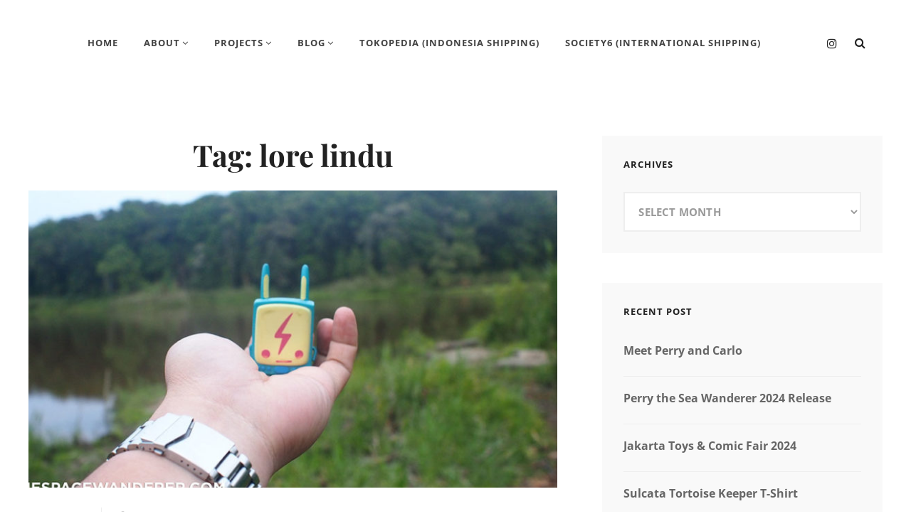

--- FILE ---
content_type: text/html; charset=UTF-8
request_url: https://www.thespacewanderer.com/tag/lore-lindu/
body_size: 9307
content:
<!DOCTYPE html>
<html lang="en-US">
<head>
	<meta charset="UTF-8">
	<meta name="viewport" content="width=device-width, initial-scale=1">
	<link rel="profile" href="http://gmpg.org/xfn/11">

	<title>lore lindu &#8211; The Space Wanderer</title>
<meta name='robots' content='max-image-preview:large' />
<link href='https://fonts.gstatic.com' crossorigin rel='preconnect' />
<link rel="alternate" type="application/rss+xml" title="The Space Wanderer &raquo; Feed" href="https://www.thespacewanderer.com/feed/" />
<link rel="alternate" type="application/rss+xml" title="The Space Wanderer &raquo; Comments Feed" href="https://www.thespacewanderer.com/comments/feed/" />
<link rel="alternate" type="application/rss+xml" title="The Space Wanderer &raquo; lore lindu Tag Feed" href="https://www.thespacewanderer.com/tag/lore-lindu/feed/" />
<style id='wp-img-auto-sizes-contain-inline-css' type='text/css'>
img:is([sizes=auto i],[sizes^="auto," i]){contain-intrinsic-size:3000px 1500px}
/*# sourceURL=wp-img-auto-sizes-contain-inline-css */
</style>
<style id='wp-emoji-styles-inline-css' type='text/css'>

	img.wp-smiley, img.emoji {
		display: inline !important;
		border: none !important;
		box-shadow: none !important;
		height: 1em !important;
		width: 1em !important;
		margin: 0 0.07em !important;
		vertical-align: -0.1em !important;
		background: none !important;
		padding: 0 !important;
	}
/*# sourceURL=wp-emoji-styles-inline-css */
</style>
<style id='wp-block-library-inline-css' type='text/css'>
:root{--wp-block-synced-color:#7a00df;--wp-block-synced-color--rgb:122,0,223;--wp-bound-block-color:var(--wp-block-synced-color);--wp-editor-canvas-background:#ddd;--wp-admin-theme-color:#007cba;--wp-admin-theme-color--rgb:0,124,186;--wp-admin-theme-color-darker-10:#006ba1;--wp-admin-theme-color-darker-10--rgb:0,107,160.5;--wp-admin-theme-color-darker-20:#005a87;--wp-admin-theme-color-darker-20--rgb:0,90,135;--wp-admin-border-width-focus:2px}@media (min-resolution:192dpi){:root{--wp-admin-border-width-focus:1.5px}}.wp-element-button{cursor:pointer}:root .has-very-light-gray-background-color{background-color:#eee}:root .has-very-dark-gray-background-color{background-color:#313131}:root .has-very-light-gray-color{color:#eee}:root .has-very-dark-gray-color{color:#313131}:root .has-vivid-green-cyan-to-vivid-cyan-blue-gradient-background{background:linear-gradient(135deg,#00d084,#0693e3)}:root .has-purple-crush-gradient-background{background:linear-gradient(135deg,#34e2e4,#4721fb 50%,#ab1dfe)}:root .has-hazy-dawn-gradient-background{background:linear-gradient(135deg,#faaca8,#dad0ec)}:root .has-subdued-olive-gradient-background{background:linear-gradient(135deg,#fafae1,#67a671)}:root .has-atomic-cream-gradient-background{background:linear-gradient(135deg,#fdd79a,#004a59)}:root .has-nightshade-gradient-background{background:linear-gradient(135deg,#330968,#31cdcf)}:root .has-midnight-gradient-background{background:linear-gradient(135deg,#020381,#2874fc)}:root{--wp--preset--font-size--normal:16px;--wp--preset--font-size--huge:42px}.has-regular-font-size{font-size:1em}.has-larger-font-size{font-size:2.625em}.has-normal-font-size{font-size:var(--wp--preset--font-size--normal)}.has-huge-font-size{font-size:var(--wp--preset--font-size--huge)}.has-text-align-center{text-align:center}.has-text-align-left{text-align:left}.has-text-align-right{text-align:right}.has-fit-text{white-space:nowrap!important}#end-resizable-editor-section{display:none}.aligncenter{clear:both}.items-justified-left{justify-content:flex-start}.items-justified-center{justify-content:center}.items-justified-right{justify-content:flex-end}.items-justified-space-between{justify-content:space-between}.screen-reader-text{border:0;clip-path:inset(50%);height:1px;margin:-1px;overflow:hidden;padding:0;position:absolute;width:1px;word-wrap:normal!important}.screen-reader-text:focus{background-color:#ddd;clip-path:none;color:#444;display:block;font-size:1em;height:auto;left:5px;line-height:normal;padding:15px 23px 14px;text-decoration:none;top:5px;width:auto;z-index:100000}html :where(.has-border-color){border-style:solid}html :where([style*=border-top-color]){border-top-style:solid}html :where([style*=border-right-color]){border-right-style:solid}html :where([style*=border-bottom-color]){border-bottom-style:solid}html :where([style*=border-left-color]){border-left-style:solid}html :where([style*=border-width]){border-style:solid}html :where([style*=border-top-width]){border-top-style:solid}html :where([style*=border-right-width]){border-right-style:solid}html :where([style*=border-bottom-width]){border-bottom-style:solid}html :where([style*=border-left-width]){border-left-style:solid}html :where(img[class*=wp-image-]){height:auto;max-width:100%}:where(figure){margin:0 0 1em}html :where(.is-position-sticky){--wp-admin--admin-bar--position-offset:var(--wp-admin--admin-bar--height,0px)}@media screen and (max-width:600px){html :where(.is-position-sticky){--wp-admin--admin-bar--position-offset:0px}}

/*# sourceURL=wp-block-library-inline-css */
</style><style id='global-styles-inline-css' type='text/css'>
:root{--wp--preset--aspect-ratio--square: 1;--wp--preset--aspect-ratio--4-3: 4/3;--wp--preset--aspect-ratio--3-4: 3/4;--wp--preset--aspect-ratio--3-2: 3/2;--wp--preset--aspect-ratio--2-3: 2/3;--wp--preset--aspect-ratio--16-9: 16/9;--wp--preset--aspect-ratio--9-16: 9/16;--wp--preset--color--black: #000000;--wp--preset--color--cyan-bluish-gray: #abb8c3;--wp--preset--color--white: #ffffff;--wp--preset--color--pale-pink: #f78da7;--wp--preset--color--vivid-red: #cf2e2e;--wp--preset--color--luminous-vivid-orange: #ff6900;--wp--preset--color--luminous-vivid-amber: #fcb900;--wp--preset--color--light-green-cyan: #7bdcb5;--wp--preset--color--vivid-green-cyan: #00d084;--wp--preset--color--pale-cyan-blue: #8ed1fc;--wp--preset--color--vivid-cyan-blue: #0693e3;--wp--preset--color--vivid-purple: #9b51e0;--wp--preset--color--medium-black: #333333;--wp--preset--color--gray: #999999;--wp--preset--color--light-gray: #f6f6f6;--wp--preset--color--yellow: #e87785;--wp--preset--gradient--vivid-cyan-blue-to-vivid-purple: linear-gradient(135deg,rgb(6,147,227) 0%,rgb(155,81,224) 100%);--wp--preset--gradient--light-green-cyan-to-vivid-green-cyan: linear-gradient(135deg,rgb(122,220,180) 0%,rgb(0,208,130) 100%);--wp--preset--gradient--luminous-vivid-amber-to-luminous-vivid-orange: linear-gradient(135deg,rgb(252,185,0) 0%,rgb(255,105,0) 100%);--wp--preset--gradient--luminous-vivid-orange-to-vivid-red: linear-gradient(135deg,rgb(255,105,0) 0%,rgb(207,46,46) 100%);--wp--preset--gradient--very-light-gray-to-cyan-bluish-gray: linear-gradient(135deg,rgb(238,238,238) 0%,rgb(169,184,195) 100%);--wp--preset--gradient--cool-to-warm-spectrum: linear-gradient(135deg,rgb(74,234,220) 0%,rgb(151,120,209) 20%,rgb(207,42,186) 40%,rgb(238,44,130) 60%,rgb(251,105,98) 80%,rgb(254,248,76) 100%);--wp--preset--gradient--blush-light-purple: linear-gradient(135deg,rgb(255,206,236) 0%,rgb(152,150,240) 100%);--wp--preset--gradient--blush-bordeaux: linear-gradient(135deg,rgb(254,205,165) 0%,rgb(254,45,45) 50%,rgb(107,0,62) 100%);--wp--preset--gradient--luminous-dusk: linear-gradient(135deg,rgb(255,203,112) 0%,rgb(199,81,192) 50%,rgb(65,88,208) 100%);--wp--preset--gradient--pale-ocean: linear-gradient(135deg,rgb(255,245,203) 0%,rgb(182,227,212) 50%,rgb(51,167,181) 100%);--wp--preset--gradient--electric-grass: linear-gradient(135deg,rgb(202,248,128) 0%,rgb(113,206,126) 100%);--wp--preset--gradient--midnight: linear-gradient(135deg,rgb(2,3,129) 0%,rgb(40,116,252) 100%);--wp--preset--font-size--small: 14px;--wp--preset--font-size--medium: 20px;--wp--preset--font-size--large: 42px;--wp--preset--font-size--x-large: 42px;--wp--preset--font-size--normal: 16px;--wp--preset--font-size--huge: 56px;--wp--preset--spacing--20: 0.44rem;--wp--preset--spacing--30: 0.67rem;--wp--preset--spacing--40: 1rem;--wp--preset--spacing--50: 1.5rem;--wp--preset--spacing--60: 2.25rem;--wp--preset--spacing--70: 3.38rem;--wp--preset--spacing--80: 5.06rem;--wp--preset--shadow--natural: 6px 6px 9px rgba(0, 0, 0, 0.2);--wp--preset--shadow--deep: 12px 12px 50px rgba(0, 0, 0, 0.4);--wp--preset--shadow--sharp: 6px 6px 0px rgba(0, 0, 0, 0.2);--wp--preset--shadow--outlined: 6px 6px 0px -3px rgb(255, 255, 255), 6px 6px rgb(0, 0, 0);--wp--preset--shadow--crisp: 6px 6px 0px rgb(0, 0, 0);}:where(.is-layout-flex){gap: 0.5em;}:where(.is-layout-grid){gap: 0.5em;}body .is-layout-flex{display: flex;}.is-layout-flex{flex-wrap: wrap;align-items: center;}.is-layout-flex > :is(*, div){margin: 0;}body .is-layout-grid{display: grid;}.is-layout-grid > :is(*, div){margin: 0;}:where(.wp-block-columns.is-layout-flex){gap: 2em;}:where(.wp-block-columns.is-layout-grid){gap: 2em;}:where(.wp-block-post-template.is-layout-flex){gap: 1.25em;}:where(.wp-block-post-template.is-layout-grid){gap: 1.25em;}.has-black-color{color: var(--wp--preset--color--black) !important;}.has-cyan-bluish-gray-color{color: var(--wp--preset--color--cyan-bluish-gray) !important;}.has-white-color{color: var(--wp--preset--color--white) !important;}.has-pale-pink-color{color: var(--wp--preset--color--pale-pink) !important;}.has-vivid-red-color{color: var(--wp--preset--color--vivid-red) !important;}.has-luminous-vivid-orange-color{color: var(--wp--preset--color--luminous-vivid-orange) !important;}.has-luminous-vivid-amber-color{color: var(--wp--preset--color--luminous-vivid-amber) !important;}.has-light-green-cyan-color{color: var(--wp--preset--color--light-green-cyan) !important;}.has-vivid-green-cyan-color{color: var(--wp--preset--color--vivid-green-cyan) !important;}.has-pale-cyan-blue-color{color: var(--wp--preset--color--pale-cyan-blue) !important;}.has-vivid-cyan-blue-color{color: var(--wp--preset--color--vivid-cyan-blue) !important;}.has-vivid-purple-color{color: var(--wp--preset--color--vivid-purple) !important;}.has-black-background-color{background-color: var(--wp--preset--color--black) !important;}.has-cyan-bluish-gray-background-color{background-color: var(--wp--preset--color--cyan-bluish-gray) !important;}.has-white-background-color{background-color: var(--wp--preset--color--white) !important;}.has-pale-pink-background-color{background-color: var(--wp--preset--color--pale-pink) !important;}.has-vivid-red-background-color{background-color: var(--wp--preset--color--vivid-red) !important;}.has-luminous-vivid-orange-background-color{background-color: var(--wp--preset--color--luminous-vivid-orange) !important;}.has-luminous-vivid-amber-background-color{background-color: var(--wp--preset--color--luminous-vivid-amber) !important;}.has-light-green-cyan-background-color{background-color: var(--wp--preset--color--light-green-cyan) !important;}.has-vivid-green-cyan-background-color{background-color: var(--wp--preset--color--vivid-green-cyan) !important;}.has-pale-cyan-blue-background-color{background-color: var(--wp--preset--color--pale-cyan-blue) !important;}.has-vivid-cyan-blue-background-color{background-color: var(--wp--preset--color--vivid-cyan-blue) !important;}.has-vivid-purple-background-color{background-color: var(--wp--preset--color--vivid-purple) !important;}.has-black-border-color{border-color: var(--wp--preset--color--black) !important;}.has-cyan-bluish-gray-border-color{border-color: var(--wp--preset--color--cyan-bluish-gray) !important;}.has-white-border-color{border-color: var(--wp--preset--color--white) !important;}.has-pale-pink-border-color{border-color: var(--wp--preset--color--pale-pink) !important;}.has-vivid-red-border-color{border-color: var(--wp--preset--color--vivid-red) !important;}.has-luminous-vivid-orange-border-color{border-color: var(--wp--preset--color--luminous-vivid-orange) !important;}.has-luminous-vivid-amber-border-color{border-color: var(--wp--preset--color--luminous-vivid-amber) !important;}.has-light-green-cyan-border-color{border-color: var(--wp--preset--color--light-green-cyan) !important;}.has-vivid-green-cyan-border-color{border-color: var(--wp--preset--color--vivid-green-cyan) !important;}.has-pale-cyan-blue-border-color{border-color: var(--wp--preset--color--pale-cyan-blue) !important;}.has-vivid-cyan-blue-border-color{border-color: var(--wp--preset--color--vivid-cyan-blue) !important;}.has-vivid-purple-border-color{border-color: var(--wp--preset--color--vivid-purple) !important;}.has-vivid-cyan-blue-to-vivid-purple-gradient-background{background: var(--wp--preset--gradient--vivid-cyan-blue-to-vivid-purple) !important;}.has-light-green-cyan-to-vivid-green-cyan-gradient-background{background: var(--wp--preset--gradient--light-green-cyan-to-vivid-green-cyan) !important;}.has-luminous-vivid-amber-to-luminous-vivid-orange-gradient-background{background: var(--wp--preset--gradient--luminous-vivid-amber-to-luminous-vivid-orange) !important;}.has-luminous-vivid-orange-to-vivid-red-gradient-background{background: var(--wp--preset--gradient--luminous-vivid-orange-to-vivid-red) !important;}.has-very-light-gray-to-cyan-bluish-gray-gradient-background{background: var(--wp--preset--gradient--very-light-gray-to-cyan-bluish-gray) !important;}.has-cool-to-warm-spectrum-gradient-background{background: var(--wp--preset--gradient--cool-to-warm-spectrum) !important;}.has-blush-light-purple-gradient-background{background: var(--wp--preset--gradient--blush-light-purple) !important;}.has-blush-bordeaux-gradient-background{background: var(--wp--preset--gradient--blush-bordeaux) !important;}.has-luminous-dusk-gradient-background{background: var(--wp--preset--gradient--luminous-dusk) !important;}.has-pale-ocean-gradient-background{background: var(--wp--preset--gradient--pale-ocean) !important;}.has-electric-grass-gradient-background{background: var(--wp--preset--gradient--electric-grass) !important;}.has-midnight-gradient-background{background: var(--wp--preset--gradient--midnight) !important;}.has-small-font-size{font-size: var(--wp--preset--font-size--small) !important;}.has-medium-font-size{font-size: var(--wp--preset--font-size--medium) !important;}.has-large-font-size{font-size: var(--wp--preset--font-size--large) !important;}.has-x-large-font-size{font-size: var(--wp--preset--font-size--x-large) !important;}
/*# sourceURL=global-styles-inline-css */
</style>

<style id='classic-theme-styles-inline-css' type='text/css'>
/*! This file is auto-generated */
.wp-block-button__link{color:#fff;background-color:#32373c;border-radius:9999px;box-shadow:none;text-decoration:none;padding:calc(.667em + 2px) calc(1.333em + 2px);font-size:1.125em}.wp-block-file__button{background:#32373c;color:#fff;text-decoration:none}
/*# sourceURL=/wp-includes/css/classic-themes.min.css */
</style>
<link rel='stylesheet' id='simclick-fonts-css' href='https://www.thespacewanderer.com/wp-content/fonts/8a1aae6323a81bd09b2ee11f94a86d14.css' type='text/css' media='all' />
<link rel='stylesheet' id='font-awesome-css' href='https://www.thespacewanderer.com/wp-content/themes/simclick/assets/css/font-awesome/css/font-awesome.css?ver=4.7.0' type='text/css' media='all' />
<link rel='stylesheet' id='simclick-style-css' href='https://www.thespacewanderer.com/wp-content/themes/simclick/style.css?ver=20230621-141705' type='text/css' media='all' />
<style id='simclick-style-inline-css' type='text/css'>
.custom-header:after { background-color: rgba(0, 0, 0, 0.01); } 
/*# sourceURL=simclick-style-inline-css */
</style>
<link rel='stylesheet' id='simclick-block-style-css' href='https://www.thespacewanderer.com/wp-content/themes/simclick/assets/css/blocks.css?ver=1.0' type='text/css' media='all' />
<script type="text/javascript" src="https://www.thespacewanderer.com/wp-includes/js/jquery/jquery.min.js?ver=3.7.1" id="jquery-core-js"></script>
<script type="text/javascript" src="https://www.thespacewanderer.com/wp-includes/js/jquery/jquery-migrate.min.js?ver=3.4.1" id="jquery-migrate-js"></script>
<link rel="https://api.w.org/" href="https://www.thespacewanderer.com/wp-json/" /><link rel="alternate" title="JSON" type="application/json" href="https://www.thespacewanderer.com/wp-json/wp/v2/tags/307" /><link rel="EditURI" type="application/rsd+xml" title="RSD" href="https://www.thespacewanderer.com/xmlrpc.php?rsd" />
<meta name="generator" content="WordPress 6.9" />
		<style type="text/css">
					.site-title,
			.site-description {
				position: absolute;
				clip: rect(1px, 1px, 1px, 1px);
			}
				</style>
		<link rel="icon" href="https://www.thespacewanderer.com/wp-content/uploads/2017/04/logo-the-space-wanderer-1-50x50.png" sizes="32x32" />
<link rel="icon" href="https://www.thespacewanderer.com/wp-content/uploads/2017/04/logo-the-space-wanderer-1.png" sizes="192x192" />
<link rel="apple-touch-icon" href="https://www.thespacewanderer.com/wp-content/uploads/2017/04/logo-the-space-wanderer-1.png" />
<meta name="msapplication-TileImage" content="https://www.thespacewanderer.com/wp-content/uploads/2017/04/logo-the-space-wanderer-1.png" />
</head>

<body class="archive tag tag-lore-lindu tag-307 wp-embed-responsive wp-theme-simclick hfeed navigation-classic fluid-layout two-columns-layout content-left no-header-media-image no-header-media-text no-featured-slider content-has-padding-top color-scheme-default">

	
	<div id="page" class="site">
		<a class="skip-link screen-reader-text" href="#content">Skip to content</a>

		<header id="masthead" class="site-header">
			<div class="wrapper">
				<div class="site-header-main">
					<div class="site-branding">
	
	<div class="site-identity">
					<p class="site-title"><a href="https://www.thespacewanderer.com/" rel="home">The Space Wanderer</a></p>
		
					<p class="site-description">Art, thoughts &amp; anything by The Space Wanderer</p>
			</div>
</div><!-- .site-branding -->

					<div id="site-header-menu" class="site-header-menu">
	<div id="primary-menu-wrapper" class="menu-wrapper">

		<div class="header-overlay"></div>

		<div class="menu-toggle-wrapper">
			<button id="menu-toggle" class="menu-toggle" aria-controls="top-menu" aria-expanded="false">
				<div class="menu-bars">
					<div class="bars bar1"></div>
	  				<div class="bars bar2"></div>
	  				<div class="bars bar3"></div>
  				</div>
				<span class="menu-label">Menu</span>
			</button>
		</div><!-- .menu-toggle-wrapper -->

		<div class="menu-inside-wrapper">
				<nav id="site-navigation" class="main-navigation" role="navigation" aria-label="Primary Menu">
		<ul id="primary-menu" class="menu nav-menu"><li id="menu-item-4407" class="menu-item menu-item-type-custom menu-item-object-custom menu-item-home menu-item-4407"><a href="https://www.thespacewanderer.com">Home</a></li>
<li id="menu-item-39" class="menu-item menu-item-type-post_type menu-item-object-page menu-item-has-children menu-item-39"><a href="https://www.thespacewanderer.com/sample-page/">About</a>
<ul class="sub-menu">
	<li id="menu-item-2232" class="menu-item menu-item-type-taxonomy menu-item-object-category menu-item-2232"><a href="https://www.thespacewanderer.com/category/media-coverage/">Media Coverage</a></li>
	<li id="menu-item-1209" class="menu-item menu-item-type-custom menu-item-object-custom menu-item-1209"><a href="http://instagram.com/the.space.wanderer">Instagram</a></li>
</ul>
</li>
<li id="menu-item-1690" class="menu-item menu-item-type-taxonomy menu-item-object-category menu-item-has-children menu-item-1690"><a href="https://www.thespacewanderer.com/category/portfolio/">Projects</a>
<ul class="sub-menu">
	<li id="menu-item-3854" class="menu-item menu-item-type-taxonomy menu-item-object-category menu-item-3854"><a href="https://www.thespacewanderer.com/category/thewanderpaws/">The Wander Paws</a></li>
	<li id="menu-item-2195" class="menu-item menu-item-type-taxonomy menu-item-object-category menu-item-2195"><a href="https://www.thespacewanderer.com/category/portfolio/toys/">Toys</a></li>
</ul>
</li>
<li id="menu-item-2237" class="menu-item menu-item-type-taxonomy menu-item-object-category menu-item-has-children menu-item-2237"><a href="https://www.thespacewanderer.com/category/wander/">Blog</a>
<ul class="sub-menu">
	<li id="menu-item-4211" class="menu-item menu-item-type-taxonomy menu-item-object-category menu-item-4211"><a href="https://www.thespacewanderer.com/category/wander/">Wandering Around</a></li>
	<li id="menu-item-4297" class="menu-item menu-item-type-taxonomy menu-item-object-category menu-item-4297"><a href="https://www.thespacewanderer.com/category/just-something/">Thoughts &#038; Elses</a></li>
	<li id="menu-item-3063" class="menu-item menu-item-type-taxonomy menu-item-object-category menu-item-3063"><a href="https://www.thespacewanderer.com/category/wander/coffee/">Coffee Shops</a></li>
	<li id="menu-item-4408" class="menu-item menu-item-type-taxonomy menu-item-object-category menu-item-4408"><a href="https://www.thespacewanderer.com/category/wander/food/">Food</a></li>
</ul>
</li>
<li id="menu-item-4167" class="menu-item menu-item-type-custom menu-item-object-custom menu-item-4167"><a href="https://tokopedia.com/thespacewanderer">Tokopedia (Indonesia Shipping)</a></li>
<li id="menu-item-2312" class="menu-item menu-item-type-custom menu-item-object-custom menu-item-2312"><a href="https://society6.com/thewanderercompany">Society6 (International Shipping)</a></li>
</ul>
	</nav><!-- .main-navigation -->
			<div class="mobile-social-search">
				<div class="search-container">
					

<form role="search" method="get" class="search-form" action="https://www.thespacewanderer.com/">
	<label for="search-form-69701aa294347">
		<span class="screen-reader-text">Search for:</span>
		<input type="search" id="search-form-69701aa294347" class="search-field" placeholder="Search ..." value="" name="s" title="Search for:">
	</label>
		
	<button type="submit" class="search-submit fa fa-search"></button>
</form>
				</div>
									<nav class="social-navigation" role="navigation" aria-label="Social Links Menu">
						<div class="menu-social-container"><ul id="menu-social-media" class="menu"><li id="menu-item-3227" class="menu-item menu-item-type-custom menu-item-object-custom menu-item-3227"><a href="https://instagram.com/the.space.wanderer"><span class="screen-reader-text">Instagram</span></a></li>
</ul></div>					</nav><!-- .social-navigation -->
							</div><!-- .mobile-social-search -->
		</div><!-- .menu-inside-wrapper -->
	</div><!-- #primary-menu-wrapper.menu-wrapper -->
</div><!-- .site-header-menu -->


<div class="social-search-wrapper">

		<div id="social-menu-wrapper">
			<nav class="social-navigation" role="navigation" aria-label="Social Links Menu">
				<div class="menu-social-container"><ul id="menu-social-media-1" class="menu"><li class="menu-item menu-item-type-custom menu-item-object-custom menu-item-3227"><a href="https://instagram.com/the.space.wanderer"><span class="screen-reader-text">Instagram</span></a></li>
</ul></div>			</nav><!-- .social-navigation -->
	</div><!-- .menu-wrapper -->

	<div class="search-social-container">
		<div id="primary-search-wrapper" class="menu-wrapper">
			<div class="menu-toggle-wrapper">
				<button id="social-search-toggle" class="menu-toggle">
					<span class="menu-label screen-reader-text">Search</span>
				</button>
			</div><!-- .menu-toggle-wrapper -->

			<div class="menu-inside-wrapper">
				<div class="search-container">
					

<form role="search" method="get" class="search-form" action="https://www.thespacewanderer.com/">
	<label for="search-form-69701aa2a32ae">
		<span class="screen-reader-text">Search for:</span>
		<input type="search" id="search-form-69701aa2a32ae" class="search-field" placeholder="Search ..." value="" name="s" title="Search for:">
	</label>
		
	<button type="submit" class="search-submit fa fa-search"></button>
</form>
				</div>
			</div><!-- .menu-inside-wrapper -->
		</div><!-- #social-search-wrapper.menu-wrapper -->


	</div> <!-- .search-social-container -->
</div>


				</div> <!-- .site-header-main -->

				<!-- <div id="header-navigation-area">
									</div> --> <!-- #header-navigation-area -->

			</div> <!-- .wrapper -->
		</header><!-- #masthead -->

		<div class="below-site-header">

			<div class="site-overlay"><span class="screen-reader-text">Site Overlay</span></div>

			






			<div id="content" class="site-content">
				<div class="wrapper">
		<div id="primary" class="content-area">
			<main id="main" class="site-main">
				<div class="archive-content-wrap">

					
						
						<header class="page-header">
							<h1 class="page-title">Tag: <span>lore lindu</span></h1>						</header><!-- .page-header -->

						
						
						<div class="section-content-wrapper layout-one">
							
<article id="post-2047" class="post-2047 post type-post status-publish format-standard has-post-thumbnail hentry category-wander tag-danau-tambing tag-lemi-the-space-wanderer tag-lore-lindu tag-sulawesi tag-sulawesi-tengah tag-travel tag-travel-plus tag-wandering">
	<div class="hentry-inner">
				<div class="post-thumbnail">
			<a href="https://www.thespacewanderer.com/sulawesi-tengah-trip-pt-03-danau-tambing/" rel="bookmark">
				<img width="840" height="473" src="https://www.thespacewanderer.com/wp-content/uploads/2015/08/sulawesi-05-danau_tambing-The-Space-Wanderer20150801_019.jpg" class="attachment-post-thumbnail size-post-thumbnail wp-post-image" alt="" decoding="async" fetchpriority="high" srcset="https://www.thespacewanderer.com/wp-content/uploads/2015/08/sulawesi-05-danau_tambing-The-Space-Wanderer20150801_019.jpg 1024w, https://www.thespacewanderer.com/wp-content/uploads/2015/08/sulawesi-05-danau_tambing-The-Space-Wanderer20150801_019-300x169.jpg 300w, https://www.thespacewanderer.com/wp-content/uploads/2015/08/sulawesi-05-danau_tambing-The-Space-Wanderer20150801_019-768x433.jpg 768w, https://www.thespacewanderer.com/wp-content/uploads/2015/08/sulawesi-05-danau_tambing-The-Space-Wanderer20150801_019-845x476.jpg 845w" sizes="(max-width: 840px) 100vw, 840px" />			</a>
		</div>
		
		<div class="entry-container">
							<div class="entry-meta">
					<span class="posted-on"><span class="date-label"> </span><a href="https://www.thespacewanderer.com/sulawesi-tengah-trip-pt-03-danau-tambing/" rel="bookmark"><time class="entry-date published" datetime="2015-08-11T15:24:58+00:00"><span class="date-day">11</span><span class="date-month-year">Aug, 2015</span></time><time class="updated" datetime="2018-05-20T11:58:03+00:00">May 20, 2018</time></a></span>				</div><!-- .entry-meta -->
			<div class="entry-header-wrapper">
				<header class="entry-header">
											<div class="entry-meta">
							<span class="cat-links"><span class="cat-text screen-reader-text">Categories</span><a href="https://www.thespacewanderer.com/category/wander/" rel="category tag">Wandering Around</a></span>						</div><!-- .entry-meta -->
										<h2 class="entry-title"><a href="https://www.thespacewanderer.com/sulawesi-tengah-trip-pt-03-danau-tambing/" rel="bookmark">Sulawesi Tengah Trip pt.03: Danau Tambing</a></h2>											<div class="entry-meta">
							<span class="author vcard"><span class="author-label">By </span><a class="url fn n" href="https://www.thespacewanderer.com/author/thespacewanderer/">Eric W</a></span>						</div><!-- .entry-meta -->
									</header><!-- .entry-header -->

				<div class="entry-summary"><p>Not all those who wander are lost &#8211; J.R.R. Tolkien Saya ditanya &#8220;Kamu tidak terbiasa<span class="more-button"><a href="https://www.thespacewanderer.com/sulawesi-tengah-trip-pt-03-danau-tambing/" class="more-link">Continue reading<span class="screen-reader-text">Sulawesi Tengah Trip pt.03: Danau Tambing</span></a></span></p>
</div><!-- .entry-summary -->
			</div>
		</div> <!-- .entry-container -->
	</div> <!-- .hentry-inner -->
</article><!-- #post-2047 -->
						</div> <!-- .section-content-wrapper -->

										</div>  <!-- .archive-content-wrap -->
			</main><!-- #main -->
		</div><!-- #primary -->

<aside id="secondary" class="sidebar widget-area" role="complementary">
	<section id="archives-9" class="widget widget_archive"><div class="widget-wrap"><h2 class="widget-title">Archives</h2>		<label class="screen-reader-text" for="archives-dropdown-9">Archives</label>
		<select id="archives-dropdown-9" name="archive-dropdown">
			
			<option value="">Select Month</option>
				<option value='https://www.thespacewanderer.com/2024/04/'> April 2024 </option>
	<option value='https://www.thespacewanderer.com/2024/03/'> March 2024 </option>
	<option value='https://www.thespacewanderer.com/2024/02/'> February 2024 </option>
	<option value='https://www.thespacewanderer.com/2023/08/'> August 2023 </option>
	<option value='https://www.thespacewanderer.com/2023/07/'> July 2023 </option>
	<option value='https://www.thespacewanderer.com/2023/06/'> June 2023 </option>
	<option value='https://www.thespacewanderer.com/2023/03/'> March 2023 </option>
	<option value='https://www.thespacewanderer.com/2022/02/'> February 2022 </option>
	<option value='https://www.thespacewanderer.com/2021/12/'> December 2021 </option>
	<option value='https://www.thespacewanderer.com/2021/10/'> October 2021 </option>
	<option value='https://www.thespacewanderer.com/2021/09/'> September 2021 </option>
	<option value='https://www.thespacewanderer.com/2021/08/'> August 2021 </option>
	<option value='https://www.thespacewanderer.com/2021/07/'> July 2021 </option>
	<option value='https://www.thespacewanderer.com/2020/09/'> September 2020 </option>
	<option value='https://www.thespacewanderer.com/2020/08/'> August 2020 </option>
	<option value='https://www.thespacewanderer.com/2020/07/'> July 2020 </option>
	<option value='https://www.thespacewanderer.com/2019/09/'> September 2019 </option>
	<option value='https://www.thespacewanderer.com/2019/06/'> June 2019 </option>
	<option value='https://www.thespacewanderer.com/2019/04/'> April 2019 </option>
	<option value='https://www.thespacewanderer.com/2019/03/'> March 2019 </option>
	<option value='https://www.thespacewanderer.com/2019/01/'> January 2019 </option>
	<option value='https://www.thespacewanderer.com/2018/12/'> December 2018 </option>
	<option value='https://www.thespacewanderer.com/2018/07/'> July 2018 </option>
	<option value='https://www.thespacewanderer.com/2018/06/'> June 2018 </option>
	<option value='https://www.thespacewanderer.com/2018/05/'> May 2018 </option>
	<option value='https://www.thespacewanderer.com/2018/04/'> April 2018 </option>
	<option value='https://www.thespacewanderer.com/2018/03/'> March 2018 </option>
	<option value='https://www.thespacewanderer.com/2018/02/'> February 2018 </option>
	<option value='https://www.thespacewanderer.com/2017/11/'> November 2017 </option>
	<option value='https://www.thespacewanderer.com/2017/09/'> September 2017 </option>
	<option value='https://www.thespacewanderer.com/2017/08/'> August 2017 </option>
	<option value='https://www.thespacewanderer.com/2017/07/'> July 2017 </option>
	<option value='https://www.thespacewanderer.com/2017/06/'> June 2017 </option>
	<option value='https://www.thespacewanderer.com/2017/05/'> May 2017 </option>
	<option value='https://www.thespacewanderer.com/2017/04/'> April 2017 </option>
	<option value='https://www.thespacewanderer.com/2017/03/'> March 2017 </option>
	<option value='https://www.thespacewanderer.com/2017/01/'> January 2017 </option>
	<option value='https://www.thespacewanderer.com/2016/07/'> July 2016 </option>
	<option value='https://www.thespacewanderer.com/2016/05/'> May 2016 </option>
	<option value='https://www.thespacewanderer.com/2016/04/'> April 2016 </option>
	<option value='https://www.thespacewanderer.com/2016/03/'> March 2016 </option>
	<option value='https://www.thespacewanderer.com/2016/02/'> February 2016 </option>
	<option value='https://www.thespacewanderer.com/2016/01/'> January 2016 </option>
	<option value='https://www.thespacewanderer.com/2015/12/'> December 2015 </option>
	<option value='https://www.thespacewanderer.com/2015/11/'> November 2015 </option>
	<option value='https://www.thespacewanderer.com/2015/10/'> October 2015 </option>
	<option value='https://www.thespacewanderer.com/2015/09/'> September 2015 </option>
	<option value='https://www.thespacewanderer.com/2015/08/'> August 2015 </option>
	<option value='https://www.thespacewanderer.com/2015/07/'> July 2015 </option>
	<option value='https://www.thespacewanderer.com/2015/06/'> June 2015 </option>
	<option value='https://www.thespacewanderer.com/2015/04/'> April 2015 </option>
	<option value='https://www.thespacewanderer.com/2015/03/'> March 2015 </option>
	<option value='https://www.thespacewanderer.com/2015/01/'> January 2015 </option>
	<option value='https://www.thespacewanderer.com/2014/12/'> December 2014 </option>
	<option value='https://www.thespacewanderer.com/2014/11/'> November 2014 </option>
	<option value='https://www.thespacewanderer.com/2014/10/'> October 2014 </option>
	<option value='https://www.thespacewanderer.com/2014/09/'> September 2014 </option>
	<option value='https://www.thespacewanderer.com/2014/08/'> August 2014 </option>
	<option value='https://www.thespacewanderer.com/2014/07/'> July 2014 </option>
	<option value='https://www.thespacewanderer.com/2014/06/'> June 2014 </option>
	<option value='https://www.thespacewanderer.com/2014/05/'> May 2014 </option>
	<option value='https://www.thespacewanderer.com/2014/04/'> April 2014 </option>
	<option value='https://www.thespacewanderer.com/2014/03/'> March 2014 </option>
	<option value='https://www.thespacewanderer.com/2014/02/'> February 2014 </option>
	<option value='https://www.thespacewanderer.com/2014/01/'> January 2014 </option>

		</select>

			<script type="text/javascript">
/* <![CDATA[ */

( ( dropdownId ) => {
	const dropdown = document.getElementById( dropdownId );
	function onSelectChange() {
		setTimeout( () => {
			if ( 'escape' === dropdown.dataset.lastkey ) {
				return;
			}
			if ( dropdown.value ) {
				document.location.href = dropdown.value;
			}
		}, 250 );
	}
	function onKeyUp( event ) {
		if ( 'Escape' === event.key ) {
			dropdown.dataset.lastkey = 'escape';
		} else {
			delete dropdown.dataset.lastkey;
		}
	}
	function onClick() {
		delete dropdown.dataset.lastkey;
	}
	dropdown.addEventListener( 'keyup', onKeyUp );
	dropdown.addEventListener( 'click', onClick );
	dropdown.addEventListener( 'change', onSelectChange );
})( "archives-dropdown-9" );

//# sourceURL=WP_Widget_Archives%3A%3Awidget
/* ]]> */
</script>
</div></section>
		<section id="recent-posts-7" class="widget widget_recent_entries"><div class="widget-wrap">
		<h2 class="widget-title">Recent Post</h2>
		<ul>
											<li>
					<a href="https://www.thespacewanderer.com/meet-perry-and-carlo/">Meet Perry and Carlo</a>
									</li>
											<li>
					<a href="https://www.thespacewanderer.com/perry-the-sea-wanderer-2024-release/">Perry the Sea Wanderer 2024 Release</a>
									</li>
											<li>
					<a href="https://www.thespacewanderer.com/jakarta-toys-comic-fair-2024/">Jakarta Toys &#038; Comic Fair 2024</a>
									</li>
											<li>
					<a href="https://www.thespacewanderer.com/sulcata-tortoise-keeper-t-shirt/">Sulcata Tortoise Keeper T-Shirt</a>
									</li>
											<li>
					<a href="https://www.thespacewanderer.com/hibiscus-flowers-leaves-for-sulcata-tortoise/">Hibiscus Flowers &#038; Leaves for Sulcata Tortoise</a>
									</li>
											<li>
					<a href="https://www.thespacewanderer.com/turtle-lover-indonesia-wallpaper/">Turtle Lover Indonesia Wallpaper</a>
									</li>
											<li>
					<a href="https://www.thespacewanderer.com/glodok-trip-august-2023/">Glodok Trip: August 2023</a>
									</li>
											<li>
					<a href="https://www.thespacewanderer.com/practic-makes-perfect-roboguitar/">Practic Makes Perfect: RoboGuitar</a>
									</li>
					</ul>

		</div></section></aside><!-- .sidebar .widget-area -->
			</div><!-- .wrapper -->
		</div><!-- #content -->

		<footer id="colophon" class="site-footer">
			

	<aside id="tertiary" class="widget-area footer-widget-area one" role="complementary">
		<div class="wrapper">
							<div class="widget-column footer-widget-2">
					
		<section id="recent-posts-5" class="widget widget_recent_entries"><div class="widget-wrap">
		<h2 class="widget-title">Recently Posted</h2>
		<ul>
											<li>
					<a href="https://www.thespacewanderer.com/meet-perry-and-carlo/">Meet Perry and Carlo</a>
									</li>
											<li>
					<a href="https://www.thespacewanderer.com/perry-the-sea-wanderer-2024-release/">Perry the Sea Wanderer 2024 Release</a>
									</li>
											<li>
					<a href="https://www.thespacewanderer.com/jakarta-toys-comic-fair-2024/">Jakarta Toys &#038; Comic Fair 2024</a>
									</li>
					</ul>

		</div></section>				</div>
					</div>
	</aside><!-- .widget-area -->


			<div id="site-generator">
	<div class="wrapper">

		
		<div class="site-info">
			Copyright &copy; 2026 <a href="https://www.thespacewanderer.com/">The Space Wanderer</a>. All Rights Reserved.  &#124; SimClick&nbsp;by&nbsp;<a target="_blank" href="https://catchthemes.com/">Catch Themes</a>		</div> <!-- .site-info -->
	</div> <!-- .wrapper -->
</div><!-- .site-info -->
		</footer><!-- #colophon -->
	</div> <!-- below-site-header -->
</div><!-- #page -->

<script type="speculationrules">
{"prefetch":[{"source":"document","where":{"and":[{"href_matches":"/*"},{"not":{"href_matches":["/wp-*.php","/wp-admin/*","/wp-content/uploads/*","/wp-content/*","/wp-content/plugins/*","/wp-content/themes/simclick/*","/*\\?(.+)"]}},{"not":{"selector_matches":"a[rel~=\"nofollow\"]"}},{"not":{"selector_matches":".no-prefetch, .no-prefetch a"}}]},"eagerness":"conservative"}]}
</script>
<script type="text/javascript" src="https://www.thespacewanderer.com/wp-content/themes/simclick/assets/js/jquery.matchHeight.min.js?ver=20171226" id="jquery-match-height-js"></script>
<script type="text/javascript" id="simclick-custom-script-js-extra">
/* <![CDATA[ */
var simclickScreenReaderText = {"expand":"expand child menu","collapse":"collapse child menu"};
//# sourceURL=simclick-custom-script-js-extra
/* ]]> */
</script>
<script type="text/javascript" src="https://www.thespacewanderer.com/wp-content/themes/simclick/assets/js/custom-scripts.min.js?ver=20171226" id="simclick-custom-script-js"></script>
<script type="text/javascript" src="https://www.thespacewanderer.com/wp-content/themes/simclick/assets/js/navigation.min.js?ver=20171226" id="simclick-navigation-js"></script>
<script type="text/javascript" src="https://www.thespacewanderer.com/wp-content/themes/simclick/assets/js/skip-link-focus-fix.min.js?ver=20171226" id="simclick-skip-link-focus-fix-js"></script>
<script id="wp-emoji-settings" type="application/json">
{"baseUrl":"https://s.w.org/images/core/emoji/17.0.2/72x72/","ext":".png","svgUrl":"https://s.w.org/images/core/emoji/17.0.2/svg/","svgExt":".svg","source":{"concatemoji":"https://www.thespacewanderer.com/wp-includes/js/wp-emoji-release.min.js?ver=6.9"}}
</script>
<script type="module">
/* <![CDATA[ */
/*! This file is auto-generated */
const a=JSON.parse(document.getElementById("wp-emoji-settings").textContent),o=(window._wpemojiSettings=a,"wpEmojiSettingsSupports"),s=["flag","emoji"];function i(e){try{var t={supportTests:e,timestamp:(new Date).valueOf()};sessionStorage.setItem(o,JSON.stringify(t))}catch(e){}}function c(e,t,n){e.clearRect(0,0,e.canvas.width,e.canvas.height),e.fillText(t,0,0);t=new Uint32Array(e.getImageData(0,0,e.canvas.width,e.canvas.height).data);e.clearRect(0,0,e.canvas.width,e.canvas.height),e.fillText(n,0,0);const a=new Uint32Array(e.getImageData(0,0,e.canvas.width,e.canvas.height).data);return t.every((e,t)=>e===a[t])}function p(e,t){e.clearRect(0,0,e.canvas.width,e.canvas.height),e.fillText(t,0,0);var n=e.getImageData(16,16,1,1);for(let e=0;e<n.data.length;e++)if(0!==n.data[e])return!1;return!0}function u(e,t,n,a){switch(t){case"flag":return n(e,"\ud83c\udff3\ufe0f\u200d\u26a7\ufe0f","\ud83c\udff3\ufe0f\u200b\u26a7\ufe0f")?!1:!n(e,"\ud83c\udde8\ud83c\uddf6","\ud83c\udde8\u200b\ud83c\uddf6")&&!n(e,"\ud83c\udff4\udb40\udc67\udb40\udc62\udb40\udc65\udb40\udc6e\udb40\udc67\udb40\udc7f","\ud83c\udff4\u200b\udb40\udc67\u200b\udb40\udc62\u200b\udb40\udc65\u200b\udb40\udc6e\u200b\udb40\udc67\u200b\udb40\udc7f");case"emoji":return!a(e,"\ud83e\u1fac8")}return!1}function f(e,t,n,a){let r;const o=(r="undefined"!=typeof WorkerGlobalScope&&self instanceof WorkerGlobalScope?new OffscreenCanvas(300,150):document.createElement("canvas")).getContext("2d",{willReadFrequently:!0}),s=(o.textBaseline="top",o.font="600 32px Arial",{});return e.forEach(e=>{s[e]=t(o,e,n,a)}),s}function r(e){var t=document.createElement("script");t.src=e,t.defer=!0,document.head.appendChild(t)}a.supports={everything:!0,everythingExceptFlag:!0},new Promise(t=>{let n=function(){try{var e=JSON.parse(sessionStorage.getItem(o));if("object"==typeof e&&"number"==typeof e.timestamp&&(new Date).valueOf()<e.timestamp+604800&&"object"==typeof e.supportTests)return e.supportTests}catch(e){}return null}();if(!n){if("undefined"!=typeof Worker&&"undefined"!=typeof OffscreenCanvas&&"undefined"!=typeof URL&&URL.createObjectURL&&"undefined"!=typeof Blob)try{var e="postMessage("+f.toString()+"("+[JSON.stringify(s),u.toString(),c.toString(),p.toString()].join(",")+"));",a=new Blob([e],{type:"text/javascript"});const r=new Worker(URL.createObjectURL(a),{name:"wpTestEmojiSupports"});return void(r.onmessage=e=>{i(n=e.data),r.terminate(),t(n)})}catch(e){}i(n=f(s,u,c,p))}t(n)}).then(e=>{for(const n in e)a.supports[n]=e[n],a.supports.everything=a.supports.everything&&a.supports[n],"flag"!==n&&(a.supports.everythingExceptFlag=a.supports.everythingExceptFlag&&a.supports[n]);var t;a.supports.everythingExceptFlag=a.supports.everythingExceptFlag&&!a.supports.flag,a.supports.everything||((t=a.source||{}).concatemoji?r(t.concatemoji):t.wpemoji&&t.twemoji&&(r(t.twemoji),r(t.wpemoji)))});
//# sourceURL=https://www.thespacewanderer.com/wp-includes/js/wp-emoji-loader.min.js
/* ]]> */
</script>
</body>
</html>


--- FILE ---
content_type: text/javascript
request_url: https://www.thespacewanderer.com/wp-content/themes/simclick/assets/js/navigation.min.js?ver=20171226
body_size: 454
content:
!function(){var e,t,a,n,s,i;if(jQuery(document).ready(function(){body=jQuery(document.body),jQuery(window).on("load.simclick resize.simclick",function(){window.innerWidth<1024&&jQuery("#site-header-menu .menu-inside-wrapper").on("focusout",function(){var e=jQuery(this);setTimeout(function(){e.find(":focus").length||jQuery("#site-header-menu .menu-toggle").trigger("click")},0)})})}),(e=document.getElementById("site-navigation"))&&void 0!==(t=e.getElementsByTagName("button")[0]))if(void 0===(a=e.getElementsByTagName("ul")[0]))t.style.display="none";else{for(a.setAttribute("aria-expanded","false"),-1===a.className.indexOf("nav-menu")&&(a.className+=" nav-menu"),t.onclick=function(){-1!==e.className.indexOf("toggled")?(e.className=e.className.replace(" toggled",""),t.setAttribute("aria-expanded","false"),a.setAttribute("aria-expanded","false")):(e.className+=" toggled",t.setAttribute("aria-expanded","true"),a.setAttribute("aria-expanded","true"))},s=0,i=(n=a.getElementsByTagName("a")).length;s<i;s++)n[s].addEventListener("focus",l,!0),n[s].addEventListener("blur",l,!0);var r,o,c=e.querySelectorAll(".menu-item-has-children > a, .page_item_has_children > a");if("ontouchstart"in window)for(r=function(e){var t,a=this.parentNode;if(a.classList.contains("focus"))a.classList.remove("focus");else{for(e.preventDefault(),t=0;t<a.parentNode.children.length;++t)a!==a.parentNode.children[t]&&a.parentNode.children[t].classList.remove("focus");a.classList.add("focus")}},o=0;o<c.length;++o)c[o].addEventListener("touchstart",r,!1)}function l(){for(var e=this;-1===e.className.indexOf("nav-menu");)"li"===e.tagName.toLowerCase()&&(-1!==e.className.indexOf("focus")?e.className=e.className.replace(" focus",""):e.className+=" focus"),e=e.parentElement}}();